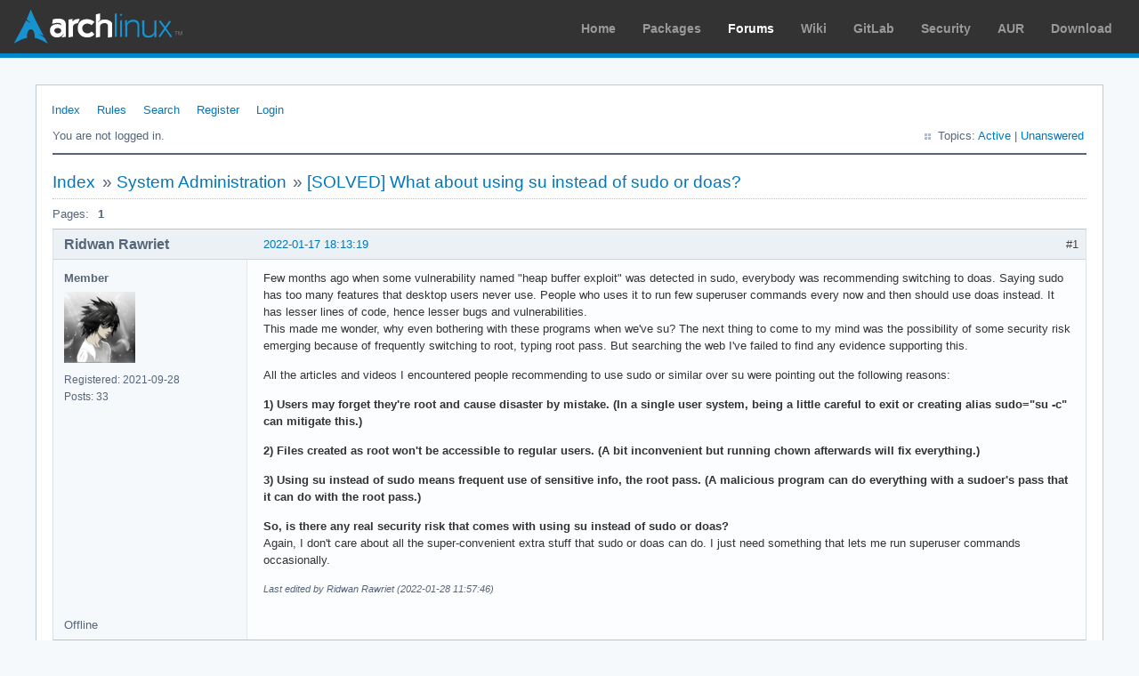

--- FILE ---
content_type: text/html; charset=utf-8
request_url: https://bbs.archlinux.org/viewtopic.php?id=273264
body_size: 5332
content:
<!DOCTYPE html PUBLIC "-//W3C//DTD XHTML 1.0 Strict//EN" "http://www.w3.org/TR/xhtml1/DTD/xhtml1-strict.dtd">
<html xmlns="http://www.w3.org/1999/xhtml" xml:lang="en" lang="en" dir="ltr">
<head>
<meta http-equiv="Content-Type" content="text/html; charset=utf-8" />
<meta name="viewport" content="width=device-width, initial-scale=1, shrink-to-fit=no">
<title>[SOLVED] What about using su instead of sudo or doas? / System Administration / Arch Linux Forums</title>
<link rel="stylesheet" type="text/css" href="style/ArchLinux.css" />
<link rel="canonical" href="viewtopic.php?id=273264" title="Page 1" />
<link rel="alternate" type="application/atom+xml" href="extern.php?action=feed&amp;tid=273264&amp;type=atom" title="Atom topic feed" />
    <link rel="stylesheet" media="screen" href="style/ArchLinux/arch.css?v=5"/>
        <link rel="stylesheet" media="screen" href="style/ArchLinux/archnavbar.css?v=5"/>
    
<link rel="shortcut icon" href="style/ArchLinux/favicon.ico" />
</head>

<body>
<div id="archnavbar" class="anb-forum">
	<div id="archnavbarlogo"><h1><a href="http://archlinux.org/">Arch Linux</a></h1></div>
	<div id="archnavbarmenu">
		<ul id="archnavbarlist">
			<li id="anb-home"><a href="http://archlinux.org/">Home</a></li><li id="anb-packages"><a href="http://archlinux.org/packages/">Packages</a></li><li id="anb-forums" class="anb-selected"><a href="https://bbs.archlinux.org/">Forums</a></li><li id="anb-wiki"><a href="https://wiki.archlinux.org/">Wiki</a></li><li id="anb-gitlab"><a href="https://gitlab.archlinux.org/archlinux">GitLab</a></li><li id="anb-security"><a href="https://security.archlinux.org/">Security</a></li><li id="anb-aur"><a href="https://aur.archlinux.org/">AUR</a></li><li id="anb-download"><a href="http://archlinux.org/download/">Download</a></li>		</ul>
	</div>
</div>


<div id="punviewtopic" class="pun">
<div class="top-box"></div>
<div class="punwrap">

<div id="brdheader" class="block">
	<div class="box">
		<div id="brdmenu" class="inbox">
			<ul>
				<li id="navindex" class="isactive"><a href="index.php">Index</a></li>
				<li id="navrules"><a href="misc.php?action=rules">Rules</a></li>
				<li id="navsearch"><a href="search.php">Search</a></li>
				<li id="navregister"><a href="register.php">Register</a></li>
				<li id="navlogin"><a href="login.php">Login</a></li>
			</ul>
		</div>
		<div id="brdwelcome" class="inbox">
			<p class="conl">You are not logged in.</p>
			<ul class="conr">
				<li><span>Topics: <a href="search.php?action=show_recent" title="Find topics with recent posts.">Active</a> | <a href="search.php?action=show_unanswered" title="Find topics with no replies.">Unanswered</a></span></li>
			</ul>
			<div class="clearer"></div>
		</div>
	</div>
</div>



<div id="brdmain">
<div class="linkst">
	<div class="inbox crumbsplus">
		<ul class="crumbs">
			<li><a href="index.php">Index</a></li>
			<li><span>»&#160;</span><a href="viewforum.php?id=50">System Administration</a></li>
			<li><span>»&#160;</span><strong><a href="viewtopic.php?id=273264">[SOLVED] What about using su instead of sudo or doas?</a></strong></li>
		</ul>
		<div class="pagepost">
			<p class="pagelink conl"><span class="pages-label">Pages: </span><strong class="item1">1</strong></p>
		</div>
		<div class="clearer"></div>
	</div>
</div>

<div id="p2016267" class="blockpost rowodd firstpost blockpost1">
	<h2><span><span class="conr">#1</span> <a href="viewtopic.php?pid=2016267#p2016267">2022-01-17 18:13:19</a></span></h2>
	<div class="box">
		<div class="inbox">
			<div class="postbody">
				<div class="postleft">
					<dl>
						<dt><strong>Ridwan Rawriet</strong></dt>
						<dd class="usertitle"><strong>Member</strong></dd>
						<dd class="postavatar"><img src="https://bbs.archlinux.org/img/avatars/138892.jpg?m=1632825639" width="80" height="80" alt="" /></dd>
						<dd><span>Registered: 2021-09-28</span></dd>
						<dd><span>Posts: 33</span></dd>
					</dl>
				</div>
				<div class="postright">
					<h3>[SOLVED] What about using su instead of sudo or doas?</h3>
					<div class="postmsg">
						<p>Few months ago when some vulnerability named &quot;heap buffer exploit&quot; was detected in sudo, everybody was recommending switching to doas. Saying sudo has too many features that desktop users never use. People who uses it to run few superuser commands every now and then should use doas instead. It has lesser lines of code, hence lesser bugs and vulnerabilities.<br />This made me wonder, why even bothering with these programs when we&#039;ve su? The next thing to come to my mind was the possibility of some security risk emerging because of frequently switching to root, typing root pass. But searching the web I&#039;ve failed to find any evidence supporting this.</p><p>All the articles and videos I encountered people recommending to use sudo or similar over su were pointing out the following reasons:</p><p><strong>1) Users may forget they&#039;re root and cause disaster by mistake. (In a single user system, being a little careful to exit or creating alias sudo=&quot;su -c&quot; can mitigate this.)</strong></p><p><strong>2) Files created as root won&#039;t be accessible to regular users. (A bit inconvenient but running chown afterwards will fix everything.)</strong></p><p><strong>3) Using su instead of sudo means frequent use of sensitive info, the root pass. (A malicious program can do everything with a sudoer&#039;s pass that it can do with the root pass.)</strong></p><p><strong>So, is there any real security risk that comes with using su instead of sudo or doas?</strong><br />Again, I don&#039;t care about all the super-convenient extra stuff that sudo or doas can do. I just need something that lets me run superuser commands occasionally.</p>
						<p class="postedit"><em>Last edited by Ridwan Rawriet (2022-01-28 11:57:46)</em></p>
					</div>
				</div>
			</div>
		</div>
		<div class="inbox">
			<div class="postfoot clearb">
				<div class="postfootleft"><p><span>Offline</span></p></div>
			</div>
		</div>
	</div>
</div>

<div id="p2016272" class="blockpost roweven">
	<h2><span><span class="conr">#2</span> <a href="viewtopic.php?pid=2016272#p2016272">2022-01-17 18:45:15</a></span></h2>
	<div class="box">
		<div class="inbox">
			<div class="postbody">
				<div class="postleft">
					<dl>
						<dt><strong>ayekat</strong></dt>
						<dd class="usertitle"><strong>Member</strong></dd>
						<dd class="postavatar"><img src="https://bbs.archlinux.org/img/avatars/45547.jpg?m=1572193439" width="80" height="80" alt="" /></dd>
						<dd><span>Registered: 2011-01-17</span></dd>
						<dd><span>Posts: 1,631</span></dd>
					</dl>
				</div>
				<div class="postright">
					<h3>Re: [SOLVED] What about using su instead of sudo or doas?</h3>
					<div class="postmsg">
						<p>If you personally don&#039;t have any usecase for sudo other than &quot;run this as root&quot;, then sure, why not. Nobody forces you to install and use sudo on your personal workstation. <img src="https://bbs.archlinux.org/img/smilies/smile.png" width="15" height="15" alt="smile" /></p><div class="quotebox"><blockquote><div><p>some vulnerability</p></div></blockquote></div><p>Security is hard, and it&#039;s easy to get things wrong (with sometimes devastating consequences), so yes, sometimes these things happen. But that is IMHO not a reason to argue for abandoning security measures altogether.</p><p>Sudo can do a lot more than just &quot;run this as root&quot;. You can control who may run which commands under which user, with and/or without password. Plain `su` won&#039;t allow any of that unless you write some wrapper, but then… you&#039;d be reimplementing sudo.</p><p>And IMHO the argument against handing out root PWs to everyone is still valid. With su, if you want to revoke root access for some user, you&#039;d need to change the root PW. With sudo, you just revoke the access via sudo config (or group membership or whatever). Sure, it doesn&#039;t help much against a malicious breach, but it helps in most other cases (which are in my experience also a lot more common).</p>
					</div>
					<div class="postsignature postmsg"><hr /><p><a href="https://gitlab.com/ayekat/PKGBUILDs" rel="nofollow">pkgs</a> │ <a href="https://gitlab.com/ayekat/pacman-hacks" rel="nofollow">hacks</a> │ <a href="https://github.com/ayekat/localdir" rel="nofollow">cfg</a> │ <a href="http://ayekat.ch" rel="nofollow">blag</a></p></div>
				</div>
			</div>
		</div>
		<div class="inbox">
			<div class="postfoot clearb">
				<div class="postfootleft"><p><span>Offline</span></p></div>
			</div>
		</div>
	</div>
</div>

<div id="p2016277" class="blockpost rowodd">
	<h2><span><span class="conr">#3</span> <a href="viewtopic.php?pid=2016277#p2016277">2022-01-17 19:15:01</a></span></h2>
	<div class="box">
		<div class="inbox">
			<div class="postbody">
				<div class="postleft">
					<dl>
						<dt><strong>Trilby</strong></dt>
						<dd class="usertitle"><strong>Inspector Parrot</strong></dd>
						<dd class="postavatar"><img src="https://bbs.archlinux.org/img/avatars/54694.png?m=1662601350" width="53" height="80" alt="" /></dd>
						<dd><span>Registered: 2011-11-29</span></dd>
						<dd><span>Posts: 30,446</span></dd>
						<dd class="usercontacts"><span class="website"><a href="https://code.jessemcclure.org" rel="nofollow">Website</a></span></dd>
					</dl>
				</div>
				<div class="postright">
					<h3>Re: [SOLVED] What about using su instead of sudo or doas?</h3>
					<div class="postmsg">
						<div class="quotebox"><cite>Ridwan Rawriet wrote:</cite><blockquote><div><p>1) Users may forget they&#039;re root and cause disaster by mistake.</p></div></blockquote></div><p>Was this presented as an argument for sudo/doas over su?&#160; I don&#039;t see how.&#160; Any issue with this would apply just as much to any one of the three.&#160; An argument about which is &quot;better&quot; sudo or su would have to highlight differences between them, not focus on concerns which are shared equally between them.</p><div class="quotebox"><cite>Ridwan Rawriet wrote:</cite><blockquote><div><p>2) Files created as root won&#039;t be accessible to regular users</p></div></blockquote></div><p>Same as above: this applies just as much to sudo and doas as it does to su use.</p><div class="quotebox"><cite>Ridwan Rawriet wrote:</cite><blockquote><div><p>Using su instead of sudo means frequent use of sensitive info, the root pass. (A malicious program can do everything with a sudoer&#039;s pass that it can do with the root pass.)</p></div></blockquote></div><p>The parenthetical note here is (or can be) wrong.&#160; If you use su, anyone who is able to su anything can su everything.&#160; With sudo user accounts can be granted sudo rights to excecute only specific programs.&#160; This isn&#039;t always used and must be specfically configured, but this is a usecase for sudo that cannot be replicated with su.</p><p>For a while I just used su and had no sudo or doas.&#160; I&#039;m currently using doas, but I don&#039;t recall what - if anything - really drove me to use doas instead of just plain su.</p>
					</div>
					<div class="postsignature postmsg"><hr /><p><span style="color: #888888">&quot;UNIX is simple and coherent&quot; - Dennis Ritchie; &quot;GNU&#039;s Not Unix&quot; - Richard Stallman<br /></span></p></div>
				</div>
			</div>
		</div>
		<div class="inbox">
			<div class="postfoot clearb">
				<div class="postfootleft"><p><span>Offline</span></p></div>
			</div>
		</div>
	</div>
</div>

<div id="p2016291" class="blockpost roweven">
	<h2><span><span class="conr">#4</span> <a href="viewtopic.php?pid=2016291#p2016291">2022-01-17 19:39:31</a></span></h2>
	<div class="box">
		<div class="inbox">
			<div class="postbody">
				<div class="postleft">
					<dl>
						<dt><strong>Ridwan Rawriet</strong></dt>
						<dd class="usertitle"><strong>Member</strong></dd>
						<dd class="postavatar"><img src="https://bbs.archlinux.org/img/avatars/138892.jpg?m=1632825639" width="80" height="80" alt="" /></dd>
						<dd><span>Registered: 2021-09-28</span></dd>
						<dd><span>Posts: 33</span></dd>
					</dl>
				</div>
				<div class="postright">
					<h3>Re: [SOLVED] What about using su instead of sudo or doas?</h3>
					<div class="postmsg">
						<p>Thank both of you for explaining it in such detail!<br />From this I can understand, in multi-user systems it&#039;s definitely better to use sudo. But where I&#039;m the only user, shouldn&#039;t cause any issues.<br />Thanks again!!</p>
					</div>
				</div>
			</div>
		</div>
		<div class="inbox">
			<div class="postfoot clearb">
				<div class="postfootleft"><p><span>Offline</span></p></div>
			</div>
		</div>
	</div>
</div>

<div id="p2016295" class="blockpost rowodd">
	<h2><span><span class="conr">#5</span> <a href="viewtopic.php?pid=2016295#p2016295">2022-01-17 20:01:44</a></span></h2>
	<div class="box">
		<div class="inbox">
			<div class="postbody">
				<div class="postleft">
					<dl>
						<dt><strong>ewaller</strong></dt>
						<dd class="usertitle"><strong>Administrator</strong></dd>
						<dd class="postavatar"><img src="https://bbs.archlinux.org/img/avatars/27289.jpg?m=1572193439" width="80" height="80" alt="" /></dd>
						<dd><span>From: Pasadena, CA</span></dd>
						<dd><span>Registered: 2009-07-13</span></dd>
						<dd><span>Posts: 20,570</span></dd>
					</dl>
				</div>
				<div class="postright">
					<h3>Re: [SOLVED] What about using su instead of sudo or doas?</h3>
					<div class="postmsg">
						<div class="quotebox"><cite>Trilby wrote:</cite><blockquote><div><p>[&#160; If you use su, anyone</p></div></blockquote></div><p>Of course, one needs to guard against constructs such as <em>sudo bash</em> or <em>sudo su</em></p>
					</div>
					<div class="postsignature postmsg"><hr /><p>Nothing is too wonderful to be true, if it be consistent with the laws of nature -- <em>Michael Faraday</em><br />The shortest way to ruin a country is to give power to demagogues.— <em>Dionysius of Halicarnassus</em><br />---<br /><a href="http://www.catb.org/~esr/faqs/smart-questions.html" rel="nofollow">How to Ask Questions the Smart Way</a></p></div>
				</div>
			</div>
		</div>
		<div class="inbox">
			<div class="postfoot clearb">
				<div class="postfootleft"><p><span>Offline</span></p></div>
			</div>
		</div>
	</div>
</div>

<div id="p2016322" class="blockpost roweven">
	<h2><span><span class="conr">#6</span> <a href="viewtopic.php?pid=2016322#p2016322">2022-01-17 21:42:28</a></span></h2>
	<div class="box">
		<div class="inbox">
			<div class="postbody">
				<div class="postleft">
					<dl>
						<dt><strong>seth</strong></dt>
						<dd class="usertitle"><strong>Member</strong></dd>
						<dd class="postavatar"><img src="https://bbs.archlinux.org/img/avatars/63451.png?m=1751375556" width="80" height="80" alt="" /></dd>
						<dd><span>From: Don&#039;t DM me only for attention</span></dd>
						<dd><span>Registered: 2012-09-03</span></dd>
						<dd><span>Posts: 72,330</span></dd>
					</dl>
				</div>
				<div class="postright">
					<h3>Re: [SOLVED] What about using su instead of sudo or doas?</h3>
					<div class="postmsg">
						<div class="quotebox"><cite>ewaller wrote:</cite><blockquote><div><p>Of course, one needs to guard against constructs such as <em>sudo bash</em> or <em>sudo su</em></p></div></blockquote></div><p>The usual punishment is to be hanged upside down ;-)</p><div class="codebox"><pre><code>sudo --help | grep login</code></pre></div><div class="quotebox"><cite>Ridwan Rawriet wrote:</cite><blockquote><div><p>But where I&#039;m the only user, shouldn&#039;t cause any issues.</p></div></blockquote></div><p>sudo also offers some convenience as you can whitelist commands w/o any PW requirements if you eg. deem &quot;sudo pacman -Syu&quot; harmless enough.<br />Worse than forgetting that you&#039;re in a root shell (easily enough mitigated by turning the shell colors white on red for the root shell rc…) is to forget an open root shell and leaving the system unmonitored…</p>
					</div>
					<div class="postsignature postmsg"><hr /><p><a href="http://wiki.archlinux.org/title/List_of_applications/Internet#Without_a_dedicated_client" rel="nofollow">How to upload text</a> · <a href="http://wiki.archlinux.org/title/Systemd#Change_default_target_to_boot_into" rel="nofollow">How to boot w/o GUI</a> · <a href="http://wiki.archlinux.org/title/Dual_boot_with_Windows#Fast_Startup_and_hibernation" rel="nofollow">Disable Windows Fast-Start!</a> · <a href="http://wiki.archlinux.org/title/Xinit#xinitrc" rel="nofollow">Fix your xinitrc</a></p></div>
				</div>
			</div>
		</div>
		<div class="inbox">
			<div class="postfoot clearb">
				<div class="postfootleft"><p><strong>Online</strong></p></div>
			</div>
		</div>
	</div>
</div>

<div id="p2016328" class="blockpost rowodd">
	<h2><span><span class="conr">#7</span> <a href="viewtopic.php?pid=2016328#p2016328">2022-01-17 22:04:40</a></span></h2>
	<div class="box">
		<div class="inbox">
			<div class="postbody">
				<div class="postleft">
					<dl>
						<dt><strong>Trilby</strong></dt>
						<dd class="usertitle"><strong>Inspector Parrot</strong></dd>
						<dd class="postavatar"><img src="https://bbs.archlinux.org/img/avatars/54694.png?m=1662601350" width="53" height="80" alt="" /></dd>
						<dd><span>Registered: 2011-11-29</span></dd>
						<dd><span>Posts: 30,446</span></dd>
						<dd class="usercontacts"><span class="website"><a href="https://code.jessemcclure.org" rel="nofollow">Website</a></span></dd>
					</dl>
				</div>
				<div class="postright">
					<h3>Re: [SOLVED] What about using su instead of sudo or doas?</h3>
					<div class="postmsg">
						<p>As an experiment I just converted the couple of scripts I use that include &#039;doas&#039; over to using &#039;su -c ...&#039; and removed doas to see just what if anything I needed from it.</p><p>The first thing I ran into is not so important for scripts, but is relevant for interactive use: with su -c the whole command appears to need to be quoted in a single argument to the -c flag.&#160; With both sudo or doas, if you typed out a command then realized it needed to run as root, you could simply prepend a single word to it.&#160; With su, you need to prepend a word, a flag, a quote, and append a quote.&#160; A shell function or wrapper script could make this more convenient - but then it&#039;d be important to ensure the wrapper script (or shellrc file for a function) was only root writable.</p>
					</div>
					<div class="postsignature postmsg"><hr /><p><span style="color: #888888">&quot;UNIX is simple and coherent&quot; - Dennis Ritchie; &quot;GNU&#039;s Not Unix&quot; - Richard Stallman<br /></span></p></div>
				</div>
			</div>
		</div>
		<div class="inbox">
			<div class="postfoot clearb">
				<div class="postfootleft"><p><span>Offline</span></p></div>
			</div>
		</div>
	</div>
</div>

<div class="postlinksb">
	<div class="inbox crumbsplus">
		<div class="pagepost">
			<p class="pagelink conl"><span class="pages-label">Pages: </span><strong class="item1">1</strong></p>
		</div>
		<ul class="crumbs">
			<li><a href="index.php">Index</a></li>
			<li><span>»&#160;</span><a href="viewforum.php?id=50">System Administration</a></li>
			<li><span>»&#160;</span><strong><a href="viewtopic.php?id=273264">[SOLVED] What about using su instead of sudo or doas?</a></strong></li>
		</ul>
		<div class="clearer"></div>
	</div>
</div>
</div>

<div id="brdfooter" class="block">
	<h2><span>Board footer</span></h2>
	<div class="box">
		<div id="brdfooternav" class="inbox">
			<div class="conl">
				<form id="qjump" method="get" action="viewforum.php">
					<div><label><span>Jump to<br /></span>
					<select name="id" onchange="window.location=('viewforum.php?id='+this.options[this.selectedIndex].value)">
						<optgroup label="Technical Issues and Assistance">
							<option value="23">Newbie Corner</option>
							<option value="17">Installation</option>
							<option value="22">Kernel &amp; Hardware</option>
							<option value="18">Applications &amp; Desktop Environments</option>
							<option value="31">Laptop Issues</option>
							<option value="8">Networking, Server, and Protection</option>
							<option value="32">Multimedia and Games</option>
							<option value="51">Arch Linux Guided Installer</option>
							<option value="50" selected="selected">System Administration</option>
							<option value="35">Other Architectures</option>
						</optgroup>
						<optgroup label="Arch-centric">
							<option value="24">Announcements, Package &amp; Security Advisories</option>
							<option value="1">Arch Discussion</option>
							<option value="13">Forum &amp; Wiki discussion</option>
						</optgroup>
						<optgroup label="Pacman Upgrades, Packaging &amp; AUR">
							<option value="44">Pacman &amp; Package Upgrade Issues</option>
							<option value="49">[testing] Repo Forum</option>
							<option value="4">Creating &amp; Modifying Packages</option>
							<option value="38">AUR Issues, Discussion &amp; PKGBUILD Requests</option>
						</optgroup>
						<optgroup label="Contributions &amp; Discussion">
							<option value="20">GNU/Linux Discussion</option>
							<option value="27">Community Contributions</option>
							<option value="33">Programming &amp; Scripting</option>
							<option value="30">Other Languages</option>
							<option value="47">Artwork and Screenshots</option>
						</optgroup>
					</select></label>
					<input type="submit" value=" Go " accesskey="g" />
					</div>
				</form>
			</div>
			<div class="conr">
				<p id="feedlinks"><span class="atom"><a href="extern.php?action=feed&amp;tid=273264&amp;type=atom">Atom topic feed</a></span></p>
				<p id="poweredby">Powered by <a href="http://fluxbb.org/">FluxBB</a></p>
			</div>
			<div class="clearer"></div>
		</div>
	</div>
</div>



</div>
<div class="end-box"></div>
</div>

</body>
</html>
